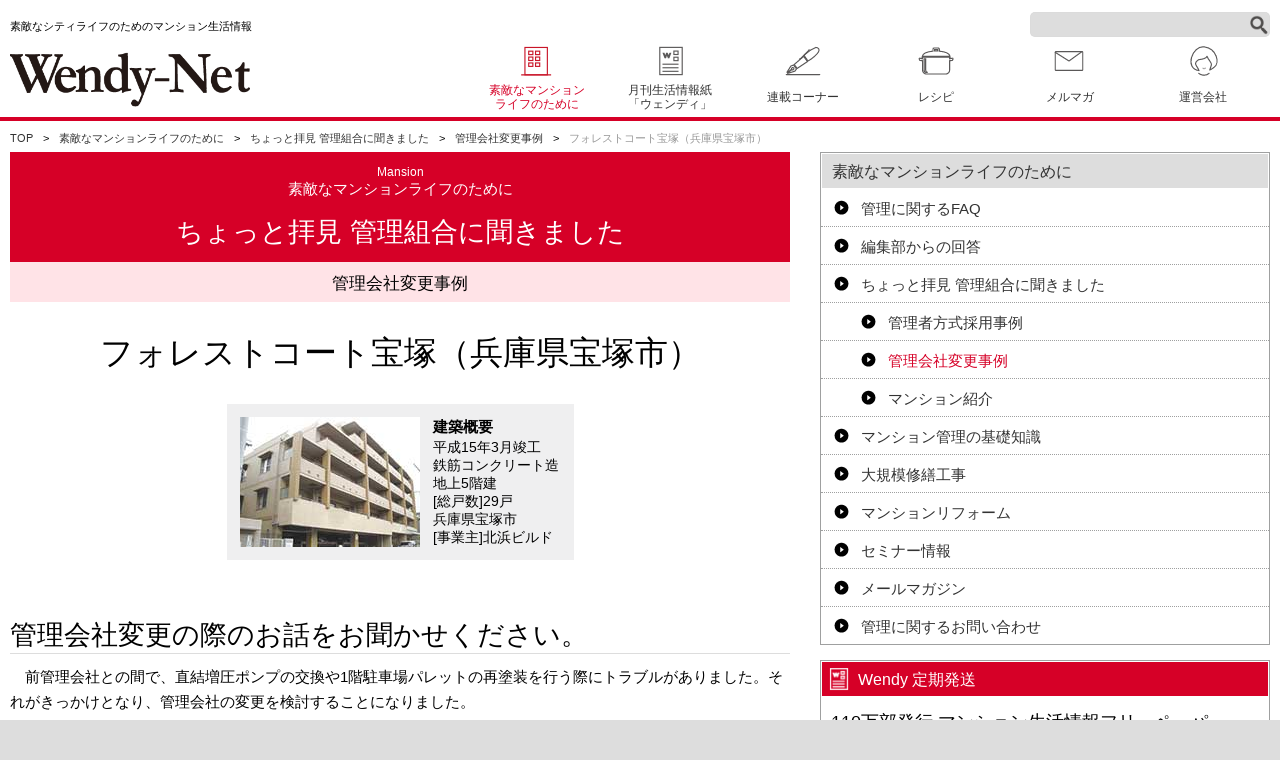

--- FILE ---
content_type: text/html; charset=UTF-8
request_url: https://wendy-net.com/mansion/interview/interview01/itv2701/
body_size: 11337
content:
<!DOCTYPE HTML>
<html lang="ja">
<head>
<meta charset="utf-8">
<meta http-equiv="X-UA-Compatible" content="IE=edge">
<meta name="viewport" content="width=device-width, initial-scale=1">
<title>フォレストコート宝塚（兵庫県宝塚市）::管理会社変更事例::ちょっと拝見 管理組合に聞きました::素敵なマンションライフのために::分譲マンションと生活に関する情報　Wendy-Net</title>
<meta name="description" content="マンション管理の基礎知識やリフォーム、大規模修繕などマンションに関する情報と生活に密着したアイデアや健康などの生活情報が満載です！">
<meta name="keywords" content="ウェンディ,Wendy,Wendy-Net,マンション管理,合人社,マンション管理,リフォーム,月刊Wendy,大規模修繕">
<meta name="robots" content="INDEX,FOLLOW">
<meta name="author" content="">
<link rel="shortcut icon" href="/img/favicon.ico">
<link rel="stylesheet" media="screen and (max-width:767px)" href="/css/sp-menu.css">
<link rel="stylesheet" media="all" href="/css/slick-theme.css">
<link rel="stylesheet" media="all" href="/css/slick.css">
<link rel="stylesheet" media="all" href="/css/slick-set.css">
<link rel="stylesheet" media="all" href="/css/main.css">
<!-- InstanceEndEditable -->
<script type="text/javascript" async="" src="//www.googleadservices.com/pagead/conversion_async.js"></script><script type="text/javascript" async="" src="//www.googleadservices.com/pagead/conversion_async.js"></script><script type="text/javascript" src="//yjtag.yahoo.co.jp/tag?site=usD8DZU&amp;referrer=https%3A%2F%2Fwww.wendy-net.com%2Freform%2F&amp;docReferrer=https%3A%2F%2Fwww.wendy-net.com%2Fm_top.html&amp;H=2sn8myc"></script><script async="" src="//s.yjtag.jp/tag.js#site=usD8DZU"></script><script async="" src="//www.googletagmanager.com/gtm.js?id=GTM-K7JLHC"></script><script type="text/javascript" async="" src="https://ssl.google-analytics.com/ga.js"></script>
<!-- InstanceBeginEditable name="script" -->
<!-- InstanceEndEditable -->
<!--google analytics-->
<script type="text/javascript">

var _gaq = _gaq || [];
_gaq.push(['_setAccount', 'UA-9487951-9']);
_gaq.push(['_trackPageview']);

(function() {
var ga = document.createElement('script'); ga.type = 'text/javascript'; ga.async = true;
ga.src = ('https:' == document.location.protocol ? 'https://ssl' : 'http://www') + '.google-analytics.com/ga.js';
var s = document.getElementsByTagName('script')[0]; s.parentNode.insertBefore(ga, s);
})();

</script>
<!--google analytics-->
<script src="https://googleads.g.doubleclick.net/pagead/viewthroughconversion/861908236/?random=1614642794211&amp;cv=9&amp;fst=1614642794211&amp;num=1&amp;guid=ON&amp;resp=GooglemKTybQhCsO&amp;u_h=902&amp;u_w=1603&amp;u_ah=862&amp;u_aw=1603&amp;u_cd=24&amp;u_his=8&amp;u_tz=540&amp;u_java=false&amp;u_nplug=3&amp;u_nmime=4&amp;gtm=2wg2h0&amp;sendb=1&amp;ig=1&amp;frm=0&amp;url=https%3A%2F%2Fwww.wendy-net.com%2Freform%2F&amp;ref=https%3A%2F%2Fwww.wendy-net.com%2Fm_top.html&amp;tiba=Mansion%20Reform%EF%BD%9C%E5%88%86%E8%AD%B2%E3%83%9E%E3%83%B3%E3%82%B7%E3%83%A7%E3%83%B3%E3%81%A8%E7%94%9F%E6%B4%BB%E3%81%AB%E9%96%A2%E3%81%99%E3%82%8B%E6%83%85%E5%A0%B1%E3%80%80Wendy-Net&amp;hn=www.googleadservices.com&amp;async=1&amp;rfmt=3&amp;fmt=4"></script>
<script src="https://googleads.g.doubleclick.net/pagead/viewthroughconversion/962251651/?random=1614642794218&amp;cv=9&amp;fst=1614642794218&amp;num=1&amp;guid=ON&amp;resp=GooglemKTybQhCsO&amp;eid=376635471&amp;u_h=902&amp;u_w=1603&amp;u_ah=862&amp;u_aw=1603&amp;u_cd=24&amp;u_his=8&amp;u_tz=540&amp;u_java=false&amp;u_nplug=3&amp;u_nmime=4&amp;gtm=2wg2h0&amp;sendb=1&amp;ig=1&amp;frm=0&amp;url=https%3A%2F%2Fwww.wendy-net.com%2Freform%2F&amp;ref=https%3A%2F%2Fwww.wendy-net.com%2Fm_top.html&amp;tiba=Mansion%20Reform%EF%BD%9C%E5%88%86%E8%AD%B2%E3%83%9E%E3%83%B3%E3%82%B7%E3%83%A7%E3%83%B3%E3%81%A8%E7%94%9F%E6%B4%BB%E3%81%AB%E9%96%A2%E3%81%99%E3%82%8B%E6%83%85%E5%A0%B1%E3%80%80Wendy-Net&amp;hn=www.googleadservices.com&amp;async=1&amp;rfmt=3&amp;fmt=4"></script><style id='global-styles-inline-css' type='text/css'>
:root{--wp--preset--aspect-ratio--square: 1;--wp--preset--aspect-ratio--4-3: 4/3;--wp--preset--aspect-ratio--3-4: 3/4;--wp--preset--aspect-ratio--3-2: 3/2;--wp--preset--aspect-ratio--2-3: 2/3;--wp--preset--aspect-ratio--16-9: 16/9;--wp--preset--aspect-ratio--9-16: 9/16;--wp--preset--color--black: #000000;--wp--preset--color--cyan-bluish-gray: #abb8c3;--wp--preset--color--white: #ffffff;--wp--preset--color--pale-pink: #f78da7;--wp--preset--color--vivid-red: #cf2e2e;--wp--preset--color--luminous-vivid-orange: #ff6900;--wp--preset--color--luminous-vivid-amber: #fcb900;--wp--preset--color--light-green-cyan: #7bdcb5;--wp--preset--color--vivid-green-cyan: #00d084;--wp--preset--color--pale-cyan-blue: #8ed1fc;--wp--preset--color--vivid-cyan-blue: #0693e3;--wp--preset--color--vivid-purple: #9b51e0;--wp--preset--gradient--vivid-cyan-blue-to-vivid-purple: linear-gradient(135deg,rgb(6,147,227) 0%,rgb(155,81,224) 100%);--wp--preset--gradient--light-green-cyan-to-vivid-green-cyan: linear-gradient(135deg,rgb(122,220,180) 0%,rgb(0,208,130) 100%);--wp--preset--gradient--luminous-vivid-amber-to-luminous-vivid-orange: linear-gradient(135deg,rgb(252,185,0) 0%,rgb(255,105,0) 100%);--wp--preset--gradient--luminous-vivid-orange-to-vivid-red: linear-gradient(135deg,rgb(255,105,0) 0%,rgb(207,46,46) 100%);--wp--preset--gradient--very-light-gray-to-cyan-bluish-gray: linear-gradient(135deg,rgb(238,238,238) 0%,rgb(169,184,195) 100%);--wp--preset--gradient--cool-to-warm-spectrum: linear-gradient(135deg,rgb(74,234,220) 0%,rgb(151,120,209) 20%,rgb(207,42,186) 40%,rgb(238,44,130) 60%,rgb(251,105,98) 80%,rgb(254,248,76) 100%);--wp--preset--gradient--blush-light-purple: linear-gradient(135deg,rgb(255,206,236) 0%,rgb(152,150,240) 100%);--wp--preset--gradient--blush-bordeaux: linear-gradient(135deg,rgb(254,205,165) 0%,rgb(254,45,45) 50%,rgb(107,0,62) 100%);--wp--preset--gradient--luminous-dusk: linear-gradient(135deg,rgb(255,203,112) 0%,rgb(199,81,192) 50%,rgb(65,88,208) 100%);--wp--preset--gradient--pale-ocean: linear-gradient(135deg,rgb(255,245,203) 0%,rgb(182,227,212) 50%,rgb(51,167,181) 100%);--wp--preset--gradient--electric-grass: linear-gradient(135deg,rgb(202,248,128) 0%,rgb(113,206,126) 100%);--wp--preset--gradient--midnight: linear-gradient(135deg,rgb(2,3,129) 0%,rgb(40,116,252) 100%);--wp--preset--font-size--small: 13px;--wp--preset--font-size--medium: 20px;--wp--preset--font-size--large: 36px;--wp--preset--font-size--x-large: 42px;--wp--preset--spacing--20: 0.44rem;--wp--preset--spacing--30: 0.67rem;--wp--preset--spacing--40: 1rem;--wp--preset--spacing--50: 1.5rem;--wp--preset--spacing--60: 2.25rem;--wp--preset--spacing--70: 3.38rem;--wp--preset--spacing--80: 5.06rem;--wp--preset--shadow--natural: 6px 6px 9px rgba(0, 0, 0, 0.2);--wp--preset--shadow--deep: 12px 12px 50px rgba(0, 0, 0, 0.4);--wp--preset--shadow--sharp: 6px 6px 0px rgba(0, 0, 0, 0.2);--wp--preset--shadow--outlined: 6px 6px 0px -3px rgb(255, 255, 255), 6px 6px rgb(0, 0, 0);--wp--preset--shadow--crisp: 6px 6px 0px rgb(0, 0, 0);}:where(.is-layout-flex){gap: 0.5em;}:where(.is-layout-grid){gap: 0.5em;}body .is-layout-flex{display: flex;}.is-layout-flex{flex-wrap: wrap;align-items: center;}.is-layout-flex > :is(*, div){margin: 0;}body .is-layout-grid{display: grid;}.is-layout-grid > :is(*, div){margin: 0;}:where(.wp-block-columns.is-layout-flex){gap: 2em;}:where(.wp-block-columns.is-layout-grid){gap: 2em;}:where(.wp-block-post-template.is-layout-flex){gap: 1.25em;}:where(.wp-block-post-template.is-layout-grid){gap: 1.25em;}.has-black-color{color: var(--wp--preset--color--black) !important;}.has-cyan-bluish-gray-color{color: var(--wp--preset--color--cyan-bluish-gray) !important;}.has-white-color{color: var(--wp--preset--color--white) !important;}.has-pale-pink-color{color: var(--wp--preset--color--pale-pink) !important;}.has-vivid-red-color{color: var(--wp--preset--color--vivid-red) !important;}.has-luminous-vivid-orange-color{color: var(--wp--preset--color--luminous-vivid-orange) !important;}.has-luminous-vivid-amber-color{color: var(--wp--preset--color--luminous-vivid-amber) !important;}.has-light-green-cyan-color{color: var(--wp--preset--color--light-green-cyan) !important;}.has-vivid-green-cyan-color{color: var(--wp--preset--color--vivid-green-cyan) !important;}.has-pale-cyan-blue-color{color: var(--wp--preset--color--pale-cyan-blue) !important;}.has-vivid-cyan-blue-color{color: var(--wp--preset--color--vivid-cyan-blue) !important;}.has-vivid-purple-color{color: var(--wp--preset--color--vivid-purple) !important;}.has-black-background-color{background-color: var(--wp--preset--color--black) !important;}.has-cyan-bluish-gray-background-color{background-color: var(--wp--preset--color--cyan-bluish-gray) !important;}.has-white-background-color{background-color: var(--wp--preset--color--white) !important;}.has-pale-pink-background-color{background-color: var(--wp--preset--color--pale-pink) !important;}.has-vivid-red-background-color{background-color: var(--wp--preset--color--vivid-red) !important;}.has-luminous-vivid-orange-background-color{background-color: var(--wp--preset--color--luminous-vivid-orange) !important;}.has-luminous-vivid-amber-background-color{background-color: var(--wp--preset--color--luminous-vivid-amber) !important;}.has-light-green-cyan-background-color{background-color: var(--wp--preset--color--light-green-cyan) !important;}.has-vivid-green-cyan-background-color{background-color: var(--wp--preset--color--vivid-green-cyan) !important;}.has-pale-cyan-blue-background-color{background-color: var(--wp--preset--color--pale-cyan-blue) !important;}.has-vivid-cyan-blue-background-color{background-color: var(--wp--preset--color--vivid-cyan-blue) !important;}.has-vivid-purple-background-color{background-color: var(--wp--preset--color--vivid-purple) !important;}.has-black-border-color{border-color: var(--wp--preset--color--black) !important;}.has-cyan-bluish-gray-border-color{border-color: var(--wp--preset--color--cyan-bluish-gray) !important;}.has-white-border-color{border-color: var(--wp--preset--color--white) !important;}.has-pale-pink-border-color{border-color: var(--wp--preset--color--pale-pink) !important;}.has-vivid-red-border-color{border-color: var(--wp--preset--color--vivid-red) !important;}.has-luminous-vivid-orange-border-color{border-color: var(--wp--preset--color--luminous-vivid-orange) !important;}.has-luminous-vivid-amber-border-color{border-color: var(--wp--preset--color--luminous-vivid-amber) !important;}.has-light-green-cyan-border-color{border-color: var(--wp--preset--color--light-green-cyan) !important;}.has-vivid-green-cyan-border-color{border-color: var(--wp--preset--color--vivid-green-cyan) !important;}.has-pale-cyan-blue-border-color{border-color: var(--wp--preset--color--pale-cyan-blue) !important;}.has-vivid-cyan-blue-border-color{border-color: var(--wp--preset--color--vivid-cyan-blue) !important;}.has-vivid-purple-border-color{border-color: var(--wp--preset--color--vivid-purple) !important;}.has-vivid-cyan-blue-to-vivid-purple-gradient-background{background: var(--wp--preset--gradient--vivid-cyan-blue-to-vivid-purple) !important;}.has-light-green-cyan-to-vivid-green-cyan-gradient-background{background: var(--wp--preset--gradient--light-green-cyan-to-vivid-green-cyan) !important;}.has-luminous-vivid-amber-to-luminous-vivid-orange-gradient-background{background: var(--wp--preset--gradient--luminous-vivid-amber-to-luminous-vivid-orange) !important;}.has-luminous-vivid-orange-to-vivid-red-gradient-background{background: var(--wp--preset--gradient--luminous-vivid-orange-to-vivid-red) !important;}.has-very-light-gray-to-cyan-bluish-gray-gradient-background{background: var(--wp--preset--gradient--very-light-gray-to-cyan-bluish-gray) !important;}.has-cool-to-warm-spectrum-gradient-background{background: var(--wp--preset--gradient--cool-to-warm-spectrum) !important;}.has-blush-light-purple-gradient-background{background: var(--wp--preset--gradient--blush-light-purple) !important;}.has-blush-bordeaux-gradient-background{background: var(--wp--preset--gradient--blush-bordeaux) !important;}.has-luminous-dusk-gradient-background{background: var(--wp--preset--gradient--luminous-dusk) !important;}.has-pale-ocean-gradient-background{background: var(--wp--preset--gradient--pale-ocean) !important;}.has-electric-grass-gradient-background{background: var(--wp--preset--gradient--electric-grass) !important;}.has-midnight-gradient-background{background: var(--wp--preset--gradient--midnight) !important;}.has-small-font-size{font-size: var(--wp--preset--font-size--small) !important;}.has-medium-font-size{font-size: var(--wp--preset--font-size--medium) !important;}.has-large-font-size{font-size: var(--wp--preset--font-size--large) !important;}.has-x-large-font-size{font-size: var(--wp--preset--font-size--x-large) !important;}
/*# sourceURL=global-styles-inline-css */
</style>
</head>
<meta name='robots' content='max-image-preview:large' />
<link rel='dns-prefetch' href='//yubinbango.github.io' />
<link rel="alternate" title="oEmbed (JSON)" type="application/json+oembed" href="https://wendy-net.com/wp-json/oembed/1.0/embed?url=https%3A%2F%2Fwendy-net.com%2Fmansion%2Finterview%2Finterview01%2Fitv2701%2F" />
<link rel="alternate" title="oEmbed (XML)" type="text/xml+oembed" href="https://wendy-net.com/wp-json/oembed/1.0/embed?url=https%3A%2F%2Fwendy-net.com%2Fmansion%2Finterview%2Finterview01%2Fitv2701%2F&#038;format=xml" />
<style id='wp-img-auto-sizes-contain-inline-css' type='text/css'>
img:is([sizes=auto i],[sizes^="auto," i]){contain-intrinsic-size:3000px 1500px}
/*# sourceURL=wp-img-auto-sizes-contain-inline-css */
</style>
<style id='wp-emoji-styles-inline-css' type='text/css'>

	img.wp-smiley, img.emoji {
		display: inline !important;
		border: none !important;
		box-shadow: none !important;
		height: 1em !important;
		width: 1em !important;
		margin: 0 0.07em !important;
		vertical-align: -0.1em !important;
		background: none !important;
		padding: 0 !important;
	}
/*# sourceURL=wp-emoji-styles-inline-css */
</style>
<style id='wp-block-library-inline-css' type='text/css'>
:root{--wp-block-synced-color:#7a00df;--wp-block-synced-color--rgb:122,0,223;--wp-bound-block-color:var(--wp-block-synced-color);--wp-editor-canvas-background:#ddd;--wp-admin-theme-color:#007cba;--wp-admin-theme-color--rgb:0,124,186;--wp-admin-theme-color-darker-10:#006ba1;--wp-admin-theme-color-darker-10--rgb:0,107,160.5;--wp-admin-theme-color-darker-20:#005a87;--wp-admin-theme-color-darker-20--rgb:0,90,135;--wp-admin-border-width-focus:2px}@media (min-resolution:192dpi){:root{--wp-admin-border-width-focus:1.5px}}.wp-element-button{cursor:pointer}:root .has-very-light-gray-background-color{background-color:#eee}:root .has-very-dark-gray-background-color{background-color:#313131}:root .has-very-light-gray-color{color:#eee}:root .has-very-dark-gray-color{color:#313131}:root .has-vivid-green-cyan-to-vivid-cyan-blue-gradient-background{background:linear-gradient(135deg,#00d084,#0693e3)}:root .has-purple-crush-gradient-background{background:linear-gradient(135deg,#34e2e4,#4721fb 50%,#ab1dfe)}:root .has-hazy-dawn-gradient-background{background:linear-gradient(135deg,#faaca8,#dad0ec)}:root .has-subdued-olive-gradient-background{background:linear-gradient(135deg,#fafae1,#67a671)}:root .has-atomic-cream-gradient-background{background:linear-gradient(135deg,#fdd79a,#004a59)}:root .has-nightshade-gradient-background{background:linear-gradient(135deg,#330968,#31cdcf)}:root .has-midnight-gradient-background{background:linear-gradient(135deg,#020381,#2874fc)}:root{--wp--preset--font-size--normal:16px;--wp--preset--font-size--huge:42px}.has-regular-font-size{font-size:1em}.has-larger-font-size{font-size:2.625em}.has-normal-font-size{font-size:var(--wp--preset--font-size--normal)}.has-huge-font-size{font-size:var(--wp--preset--font-size--huge)}.has-text-align-center{text-align:center}.has-text-align-left{text-align:left}.has-text-align-right{text-align:right}.has-fit-text{white-space:nowrap!important}#end-resizable-editor-section{display:none}.aligncenter{clear:both}.items-justified-left{justify-content:flex-start}.items-justified-center{justify-content:center}.items-justified-right{justify-content:flex-end}.items-justified-space-between{justify-content:space-between}.screen-reader-text{border:0;clip-path:inset(50%);height:1px;margin:-1px;overflow:hidden;padding:0;position:absolute;width:1px;word-wrap:normal!important}.screen-reader-text:focus{background-color:#ddd;clip-path:none;color:#444;display:block;font-size:1em;height:auto;left:5px;line-height:normal;padding:15px 23px 14px;text-decoration:none;top:5px;width:auto;z-index:100000}html :where(.has-border-color){border-style:solid}html :where([style*=border-top-color]){border-top-style:solid}html :where([style*=border-right-color]){border-right-style:solid}html :where([style*=border-bottom-color]){border-bottom-style:solid}html :where([style*=border-left-color]){border-left-style:solid}html :where([style*=border-width]){border-style:solid}html :where([style*=border-top-width]){border-top-style:solid}html :where([style*=border-right-width]){border-right-style:solid}html :where([style*=border-bottom-width]){border-bottom-style:solid}html :where([style*=border-left-width]){border-left-style:solid}html :where(img[class*=wp-image-]){height:auto;max-width:100%}:where(figure){margin:0 0 1em}html :where(.is-position-sticky){--wp-admin--admin-bar--position-offset:var(--wp-admin--admin-bar--height,0px)}@media screen and (max-width:600px){html :where(.is-position-sticky){--wp-admin--admin-bar--position-offset:0px}}
/*wp_block_styles_on_demand_placeholder:6968b59aed5dd*/
/*# sourceURL=wp-block-library-inline-css */
</style>
<style id='classic-theme-styles-inline-css' type='text/css'>
/*! This file is auto-generated */
.wp-block-button__link{color:#fff;background-color:#32373c;border-radius:9999px;box-shadow:none;text-decoration:none;padding:calc(.667em + 2px) calc(1.333em + 2px);font-size:1.125em}.wp-block-file__button{background:#32373c;color:#fff;text-decoration:none}
/*# sourceURL=/wp-includes/css/classic-themes.min.css */
</style>
<link rel='stylesheet' id='contact-form-7-css' href='https://wendy-net.com/wp-content/plugins/contact-form-7/includes/css/styles.css?ver=6.1.4' type='text/css' media='all' />
<link rel='stylesheet' id='contact-form-7-confirm-css' href='https://wendy-net.com/wp-content/plugins/contact-form-7-add-confirm/includes/css/styles.css?ver=5.1' type='text/css' media='all' />
<script type="text/javascript" src="https://wendy-net.com/wp-includes/js/jquery/jquery.min.js?ver=3.7.1" id="jquery-core-js"></script>
<script type="text/javascript" src="https://wendy-net.com/wp-includes/js/jquery/jquery-migrate.min.js?ver=3.4.1" id="jquery-migrate-js"></script>
<link rel="https://api.w.org/" href="https://wendy-net.com/wp-json/" /><link rel="alternate" title="JSON" type="application/json" href="https://wendy-net.com/wp-json/wp/v2/interview/2701" /><link rel="EditURI" type="application/rsd+xml" title="RSD" href="https://wendy-net.com/xmlrpc.php?rsd" />
<meta name="generator" content="WordPress 6.9" />
<link rel="canonical" href="https://wendy-net.com/mansion/interview/interview01/itv2701/" />
<link rel='shortlink' href='https://wendy-net.com/?p=2701' />
<script src="/js/jquery-3.2.1.min.js"></script>
<script src="/js/slick.js"></script>
<script src="/js/slick-set.js"></script>
<script src="/js/sp-menu.js"></script>
<script src="/js/design.js"></script>
</head>
<body class="wp-singular interview-template-default single single-interview postid-2701 wp-theme-wendy" >
<!-- Google tag (gtag.js) -->
<script async src="https://www.googletagmanager.com/gtag/js?id=G-7PPJHH0XT9"></script>
<script>
  window.dataLayer = window.dataLayer || [];
  function gtag(){dataLayer.push(arguments);}
  gtag('js', new Date());

  gtag('config', 'G-7PPJHH0XT9');
</script>

<header class="l-header">
  <div class="l-innerWrap l-innerWrap-1500 p-header">
    <h1 class="p-header_logo u-fl-l-pc u-mt-10-pc u-fw-nm">
      素敵なシティライフのためのマンション生活情報<br>
      <a href="/"><img class="u-fl-l-tab u-mt-15-tabpc" src="/img/logo.png" alt="Wendy-Net" width="240"></a>
    </h1>

    <div class="p-header_nav u-fl-r-tabpc u-ta-r u-tabpc">
      <p class="u-mb-05-pc">
          <form action="https://www.google.co.jp/search" method="get">
              <input type="hidden" name="ie" value="UTF-8">
              <input type="hidden" name="oe" value="UTF-8">
              <input type="hidden" name="hl" value="ja">
              <input type="hidden" name="domains" value="wendy-net.com">
              <input type="hidden" name="sitesearch" value="wendy-net.com">
              <p class="clearfix">
                  <input type="text" name="q" class="text c-headerSearch">
              </p>
          </form>
      </p>
      <nav>
      <ul class="p-navList p-navList-bg p-navList-bgHeadNav u-liner u-cf u-ta-c u-hvWendy">
        <li class="p-header_navLi"><a class="p-navList_liInr p-navList_liInr01 u-d-b is-active" href="/mansion/">素敵なマンション<br>ライフのために</a></li>
        <li class="p-header_navLi"><a class="p-navList_liInr p-navList_liInr02 u-d-b " href="/wendy/">月刊生活情報紙<br>「ウェンディ」</a></li>
        <li class="p-header_navLi"><a class="p-navList_liInr p-navList_liInr03 u-d-b " href="/series/"><span class="u-lh-23e">連載コーナー</span></a></li>
        <li class="p-header_navLi"><a class="p-navList_liInr p-navList_liInr04 u-d-b " href="/recipe/"><span class="u-lh-23e">レシピ</span></a></li>
        <li class="p-header_navLi"><a class="p-navList_liInr p-navList_liInr06 u-d-b " href="/wendymail/"><span class="u-lh-23e">メルマガ</span></a></li>
        <li class="p-header_navLi"><a class="p-navList_liInr p-navList_liInr07 u-d-b " href="/aboutus/"><span class="u-lh-23e">運営会社</span></a></li>
      </ul>
      </nav>
    <!-- //p-header_nav -->
    </div>
  <!-- //l-innerWrap -->
  </div>

  <div class="sp-close" id="sp-icon"><span></span></div>

    <ul class="p-headNav-sp u-sp" id="menu">
      <li><a class="is-active" href="/mansion/">素敵なマンションライフのために</a></li>
      <li><a class="" href="/wendy/">月刊生活情報紙「ウェンディ」</a></li>
      <li><a class="" href="/series/">連載コーナー</a></li>
      <li><a class="" href="/recipe/">レシピ</a></li>
      <li><a class="" href="/wendymail/">メルマガ</a></li>
      <li><a class="" href="/aboutus/">運営会社</a></li>
    </ul>
<!-- //l-header -->
</header>

<div class="c-breadcrumb u-mt-m01 u-mb-05 u-fz-07e u-tabpc">
  <ul class="l-innerWrap l-innerWrap-1500 u-liner u-cf">
    <li><a href="/">TOP</a></li>
    <li><a href="/mansion/">素敵なマンションライフのために</a></li>
    <li><a href="/mansion/interview/">ちょっと拝見  管理組合に聞きました</a></li>
    <li><a href="/mansion/interview/interview01/">管理会社変更事例</a></li>
    <li><span class="u-c-gray">フォレストコート宝塚（兵庫県宝塚市）</span></li>
  </ul>
<!-- //c-breadcrumb -->
</div>

<div class="l-innerWrap l-innerWrap-1500 u-d-fx-pc">
  <section class="l-main u-fx1-pc u-ov-h">
    <h2 class="u-pt-10 u-pb-05 u-mih-60 u-bgc-wendy u-ta-c u-lh-xs u-c-white u-fw-nm u-bxz-bb"><span class="u-fz-08e">Mansion</span><br>素敵なマンションライフのために</h2>
    
    <section>
      <h3 class="u-pt-07 u-pb-07 u-mih-40 u-bgc-wendy u-ta-c u-c-white u-fw-nm u-fz-18e u-bxz-bb">ちょっと拝見 管理組合に聞きました</h3>
      
      <section>
        <h4 class="u-mb-15 u-pt-07 u-pr-05 u-pb-05 u-pl-05 u-bgc-wendySub u-ta-c u-fw-nm u-fz-11e">管理会社変更事例</h4>

        <article class="c-article u-ta-c">
          <h4 class="u-ta-c u-fw-nm u-fz-22e">フォレストコート宝塚（兵庫県宝塚市）</h4>
          
          <div class="u-mt-30 u-mb-50 u-d-ib u-pt-10 u-pr-10-sp u-pr-15-tabpc u-pb-10 u-pl-10 u-bgc-lGray u-bxz-bb">
            <p class="u-fl-l-tabpc u-mr-10-tabpc"><img class="u-m-03 u-maw-200" src="https://wendy-net.com/wp-content/uploads/2020/11/316-1.jpg" alt="フォレストコート宝塚（兵庫県宝塚市）"></p>
    
            <dl class="u-fl-r-tabpc u-maw-300 u-ta-l">
              <dt class="u-fw-b">建築概要</dt>
              <dd class="u-lh-sm u-fz-09e"><dd class="u-lh-sm u-fz-09e">平成15年3月竣工<br />
鉄筋コンクリート造<br />
地上5階建<br />
[総戸数]29戸<br />
兵庫県宝塚市<br />
[事業主]北浜ビルド</p>
</dd>
            </dl>
          <!-- //u-mt-30 u-d-ib u-pt-10 u-pr-15 u-pb-10 u-pl-10 u-maw-100p u-bgc-lGray u-bxz-bb -->
          </div>
          
          <!-- ▼コンテンツ -->
          <section class="c-section p-txt">
    <h5 class="c-ttl-d u-mb-10 u-lh-sm u-ta-l u-fw-nm u-fz-18e">管理会社変更の際のお話をお聞かせください。</h5><p>前管理会社との間で、直結増圧ポンプの交換や1階駐車場パレットの再塗装を行う際にトラブルがありました。それがきっかけとなり、管理会社の変更を検討することになりました。</p><p>そこで、管理会社数社に声を掛け、ヒアリングを実施した結果、合人社に管理会社を変更することになりました。合人社には理事会、総会などでポイントを丁寧に説明してもらい、管理組合も納得、理解しながら物事を進めています。結果として、管理会社を変更したことにより年間の管理委託料が削減され、管理費に大きな余力が生まれ大変満足しています。</p>
</section> 
    
<section class="c-section p-txt">
    <h5 class="c-ttl-d u-mb-10 u-lh-sm u-ta-l u-fw-nm u-fz-18e">理事長になられた際のお話をお聞かせください。</h5>
    <p>総戸数29戸と、比較的こぢんまりしていることもあり、役員は持ち回り制になっているので、順番が回ってきたということで引き受けました。前任の理事長や他の役員の皆さんのご協力と合人社のご指導を仰ぎながら務めています。</p>
    <!-- //c-section -->
</section>      
<section class="c-section p-txt">
    <h5 class="c-ttl-d u-mb-10 u-lh-sm u-ta-l u-fw-nm u-fz-18e">マンション購入についてのお話をお聞かせください。</h5><p>宝塚大劇場と阪急宝塚駅が徒歩圏内であること、愛犬と一緒に暮らせることを条件に探していました。2、3カ月見て回り、駅に近いことや周辺に病院が多いこと、購入可能な価格帯が決め手となりました。</p><p>気に入っているところは住戸のほぼ全面に窓があることと、リビングが南向きであることです。また、リビングから見える六甲山の木々の季節感は素晴らしいです。</p>
          <!-- //c-section -->
</section>      
<section class="c-section p-txt">
    <h5 class="c-ttl-d u-mb-10 u-lh-sm u-ta-l u-fw-nm u-fz-18e">最近、組合で取り組んでいることや解決されたことがありましたら、お聞かせください。</h5><p>理事長に就任してまだ日が浅いため解決したことはありませんが、築10年を過ぎているため、現在、大規模修繕工事の検討をしています。今年の3月15日には住民説明会を開催し、建物の現状や大規模修繕工事の進め方、修繕積立金の現状について住民の皆さんに理解を深めていただきました。これから大規模修繕工事を進めるにあたって、合人社の適切なアドバイスを期待しています。</p>
          <!-- //c-section -->
</section>    
<section class="c-section p-txt">
    <h5 class="c-ttl-d u-mb-10 u-lh-sm u-ta-l u-fw-nm u-fz-18e">マンション周辺の環境紹介をお願いします。</h5><p>3ウェイ（阪急宝塚線、阪急今津線、JR福知山線）、宝塚ICや伊丹空港へのアクセスの良さ、百貨店やスーパーなど、駅周辺に多彩な商業施設がそろっていることや、各診療科の病院、薬局が多いのでとにかく便利です。</p><p>また、異国情緒漂う武庫川沿いは、散歩や子どもたちとの触れ合いの場として最適です。自然豊かであり、夏は平野部に比べて気温が低く過ごしやすいです。</p><p>「湯のまち」の流れを継ぐ、建築家・安藤忠雄によって設計された斬新な外観の温泉施設では、手軽に金宝泉と銀宝泉の2種類の温泉を楽しめます。その他にも、宝塚大劇場や手塚治虫記念館など文化を身近に感じられる環境にあります。
</p>

</section>    
          <!-- ▲コンテンツ -->
          
          
          <ul class="js-slider u-mt-50 u-mr-A u-ml-A u-cf">
                       <li>
<img src="https://wendy-net.com/wordpress/wp-content/uploads/2020/11/316-2.jpg" alt="エントランス" width="180" height="130" class="alignright size-full wp-image-2703" /><p class="u-mt-05 u-fz-07e">エントランス</p>
 </li>
<li>
<img src="https://wendy-net.com/wordpress/wp-content/uploads/2020/11/316-3.jpg" alt="玄関正面" width="180" height="130" class="alignright size-full wp-image-2704" />
<p class="u-mt-05 u-fz-07e">玄関正面</p>
</li>
<li>
<img src="https://wendy-net.com/wordpress/wp-content/uploads/2020/11/316-4.jpg" alt="宝塚大劇場" width="180" height="130" class="alignright size-full wp-image-2705" />
<p class="u-mt-05 u-fz-07e">宝塚大劇場</p>
</li>
<li>
<img src="https://wendy-net.com/wordpress/wp-content/uploads/2020/11/316-5.jpg" alt="阪急宝塚駅" width="180" height="130" class="alignright size-full wp-image-2706" />
<p class="u-mt-05 u-fz-07e">阪急宝塚駅</p>
</li>
<li>
<img src="https://wendy-net.com/wordpress/wp-content/uploads/2020/11/316-6.jpg" alt="花のみち" width="180" height="130" class="alignright size-full wp-image-2707" />
<p class="u-mt-05 u-fz-07e">花のみち</p>
</li>          </ul>      
                    
          <section class="c-bd-01 c-bd-sol c-bd-dGray u-mt-40 u-d-ib u-pt-10 u-pr-15 u-pb-10 u-pl-10 u-maw-100p u-ta-l u-bxz-bb">
            <h5 class="u-fl-l-tabpc u-mb-05-tabpc u-ta-c-sp u-fw-nm u-fz-13e">プロフィール</h5>
            
            <p class="u-fl-r-tabpc u-mt-07 u-ta-r-sp u-fz-08e">2015年9月掲載</p>
            
            <div class="u-cl-b">
              <p class="u-fl-l-tabpc u-mr-10-tabpc u-ta-c-sp"><img class="u-m-03 u-maw-130" src="https://wendy-net.com/wp-content/uploads/2020/11/316-7.jpg" alt="佐藤　和志さん　66才"></p>
      
              <dl class="u-fl-r-tabpc u-maw-300 u-ta-l">
                <dt class="u-mt-05-sp u-ta-c-sp u-lh-xs u-fz-13e">佐藤　和志さん　66才<br><span class="u-fz-07e">(さとう　かずし)</span></dt>
                <dd class="u-mt-15 u-lh-sm u-ta-c-sp u-fz-09e"><p>地質調査関連の機関で技術・管理の指導や統括をしている。<br />
趣味は旅行、ドライブ、スポーツ観戦など。<br />
妻と愛犬のチワワと暮らす。</p>
</dd>
              </dl>
            </div>
          <!-- //c-bd-01 c-bd-sol c-bd-mGray -->
          </section>
          
          <p class="u-mt-30 u-ta-l u-c-gray u-fz-08e">（無断転載禁ず）</p>
        <!-- //c-article -->
        </article>
      </section>
    </section>
  <!-- //l-main -->
  </section>
      
  <!-- ▼右メニュー -->
  <div class="l-side">
    <section class="c-panel">
      <h2 class="c-ttl-b u-bgc-gray u-fw-nm"><a href="/mansion/">素敵なマンションライフのために</a></h2>
      
      <nav>
      <ul class="u-hvWendy">
        <li><a class="c-iconTxt c-iconTxt-md c-icon-arrR u-d-b u-pt-07 u-pr-10 u-pb-05" href="/mansion/faq/">管理に関するFAQ</a></li>
        <li class="c-bd-01 c-bd-dotTop c-bd-mGray"><a class="c-iconTxt c-iconTxt-md c-icon-arrR u-d-b u-pt-07 u-pr-10 u-pb-05" href="/mansion/answer/">編集部からの回答</a></li>
        <li class="c-bd-01 c-bd-dotTop c-bd-mGray">
          <a class="c-iconTxt c-iconTxt-md c-icon-arrR u-d-b u-pt-07 u-pr-10 u-pb-05" href="/mansion/interview/">ちょっと拝見 管理組合に聞きました</a>          
          <ul class="u-hvWendy">
            <li class="c-bd-01 c-bd-dotTop c-bd-mGray"><a class="c-iconTxt c-iconTxt-md c-iconTxt-md-inr c-icon-arrR u-d-b u-pt-07 u-pr-10 u-pb-05" href="/mansion/interview/interview03">管理者方式採用事例</a></li>
            <li class="c-bd-01 c-bd-dotTop c-bd-mGray"><a class="c-iconTxt c-iconTxt-md c-iconTxt-md-inr c-icon-arrR u-d-b u-pt-07 u-pr-10 u-pb-05 is-active" href="/mansion/interview/interview01">管理会社変更事例</a></li>
            <li class="c-bd-01 c-bd-dotTop c-bd-mGray"><a class="c-iconTxt c-iconTxt-md c-iconTxt-md-inr c-icon-arrR u-d-b u-pt-07 u-pr-10 u-pb-05" href="/mansion/interview/interview02">マンション紹介</a></li>
          </ul>
        </li>
        <li class="c-bd-01 c-bd-dotTop c-bd-mGray"><a class="c-iconTxt c-iconTxt-md c-icon-arrR u-d-b u-pt-07 u-pr-10 u-pb-05" href="/mansion/management/">マンション管理の基礎知識</a></li>
        <li class="c-bd-01 c-bd-dotTop c-bd-mGray"><a class="c-iconTxt c-iconTxt-md c-icon-arrR u-d-b u-pt-07 u-pr-10 u-pb-05" href="/mansion/repair/">大規模修繕工事</a></li>
        <li class="c-bd-01 c-bd-dotTop c-bd-mGray"><a class="c-iconTxt c-iconTxt-md c-icon-arrR u-d-b u-pt-07 u-pr-10 u-pb-05" href="/mansion/reform/">マンションリフォーム</a></li>
        <li class="c-bd-01 c-bd-dotTop c-bd-mGray"><a class="c-iconTxt c-iconTxt-md c-icon-arrR u-d-b u-pt-07 u-pr-10 u-pb-05" href="/mansion/seminar/">セミナー情報</a></li>
        <li class="c-bd-01 c-bd-dotTop c-bd-mGray"><a class="c-iconTxt c-iconTxt-md c-icon-arrR u-d-b u-pt-07 u-pr-10 u-pb-05" href="/wendymail/">メールマガジン</a></li>
        <li class="c-bd-01 c-bd-dotTop c-bd-mGray"><a class="c-iconTxt c-iconTxt-md c-icon-arrR u-d-b u-pt-07 u-pr-10 u-pb-05" href="/contactform/faq-mansion/">管理に関するお問い合わせ</a></li>
      </ul>
      </nav>
    </section>
    
      <section class="c-panel">
      <h2 class="c-ttl-b u-bgc-wendy c-ttlIcon c-ttlIcon-md c-ttlIcon-01 u-c-white u-fw-nm">Wendy 定期発送</h2>

      <section class="u-p-10">
        <h3 class="u-fw-nm u-fz-12e">110万部発行 マンション生活情報フリーペーパー</h3>

        <p class="u-fz-09e">Wendyは分譲マンションを対象としたフリーペーパー（無料紙）です。<br>
        定期発送をお申込みいただくと、1年間、ご自宅のポストに毎月無料でお届けします。</p>

  <p class="u-mt-05 u-ta-c">

<a class="c-btn c-btn-md u-miw-11e u-ta-c u-bgc-wendy u-c-white u-fz-09e" target="_blank" href="https://gojin.f-form.com/WendyHPteikihaxtusou" rel="noopener">定期発送のお申込み</a></p>

      </section>
    </section>


    <section class="c-panel u-pos-r">
      <a class="u-d-b u-p-05 u-c-green" href="/mansion/seminar/">
        <h2 class="c-ttl-b c-ttlIcon c-ttlIcon-03 u-mt-03 u-lh-sm u-fw-nm u-fz-12e">マンション管理セミナー情報</h2>
      </a>
    </section>

    <section class="c-panel">
      <h2 class="c-ttl-b u-bgc-orange c-ttlIcon c-ttlIcon-md c-ttlIcon-02 u-c-white u-fw-nm">お問い合わせ</h2>

      <div class="u-p-10">
        <p class="u-fz-09e">月刊ウェンディに関すること、マンション管理に関するお問い合わせはこちらから</p>

        <p class="u-mt-05 u-ta-c"><a class="c-btn c-btn-md u-miw-11e u-ta-c u-bgc-orange u-c-white u-fz-09e" href="/contactform/">お問い合わせ</a></p>
      </div>
    </section>
    
    <section class="c-panel">
      <h2 class="c-ttl-b u-bgc-gray u-fw-nm">関連リンク</h2>
      
      <ul class="u-fz-12e">
        <li>
        <a class="c-iconTxt c-iconTxt-md c-icon-arrR u-d-b u-pt-05 u-pr-10 u-pb-05" href="https://www.gojin.co.jp/" target="_blank">
          <span class="u-fz-07e">分譲マンション総合管理業 建築コンサルタント</span><br>
          合人社計画研究所
        </a>
        </li>
        
        <li class="c-bd-01 c-bd-dotTop c-bd-mGray">
        <a class="c-iconTxt c-iconTxt-md c-icon-arrR u-d-b u-pt-05 u-pr-10 u-pb-05" href="https://www.kumiai-oshirase.net/" target="_blank">
          <span class="u-mr-10 u-fz-07e">マンション管理組合</span>お知らせネット<br>
          <span class="u-fz-06e">管理費等のお知らせ・月間管理報告書記載情報等のインターネット閲覧サービス</span>
        </a>
        </li>
        
        <li class="c-bd-01 c-bd-dotTop c-bd-mGray">
        <a class="c-iconTxt c-iconTxt-md c-icon-arrR u-d-b u-pt-05 u-pr-10 u-pb-05" href="https://www.caffeponte.com/" target="_blank">
          <span class="u-fz-08e">本格イタリアンが味わえるお店 カフェポンテ</span><br>
          <img src="/img/logo-caffePonte.jpg" width="180" alt="カフェポンテロゴ画像">
        </a>
        </li>
      </ul>
    </section>
  <!-- //l-side -->
  </div>
  <!-- ▲右メニュー -->
  
  
<!-- //l-innerWrap -->
</div>

</div>
<footer class="l-footer u-bgc-gray">
  <div class="l-innerWrap l-innerWrap-1500">
    <p class="u-fl-l"><img src="/img/logo-foot.png" alt="合人社計画研究所" width="200"></p>
    
    <div class="u-fl-r">
      <ul class="c-linerLink c-linerLink-md u-liner u-cf">
        <li><a href="/">TOP</a></li>
        <li><a href="https://www.gojin.co.jp/" target="_blank">合人社計画研究所</a></li>
        <li><a href="/sitemap/">サイトマップ</a></li>
      </ul>
      
      <p class="u-mt-10 u-ta-r u-fz-09e">Copyright (C) Wendy All Rights Reserved.</p>
    <!-- //u-fl-r -->
    </div>
  <!-- //l-innerWrap -->
  </div>
<!-- //l-footer -->
</footer>

<a href="#" class="p-pageTop" id="js-pageTop"><span>TOP</span></a>

<!--システム・プラグイン用-->
<script type="speculationrules">
{"prefetch":[{"source":"document","where":{"and":[{"href_matches":"/*"},{"not":{"href_matches":["/wp-*.php","/wp-admin/*","/wp-content/uploads/*","/wp-content/*","/wp-content/plugins/*","/wp-content/themes/wendy/*","/*\\?(.+)"]}},{"not":{"selector_matches":"a[rel~=\"nofollow\"]"}},{"not":{"selector_matches":".no-prefetch, .no-prefetch a"}}]},"eagerness":"conservative"}]}
</script>
<script type="text/javascript" src="https://yubinbango.github.io/yubinbango/yubinbango.js" id="yubinbango-js"></script>
<script type="text/javascript" src="https://wendy-net.com/wp-includes/js/dist/hooks.min.js?ver=dd5603f07f9220ed27f1" id="wp-hooks-js"></script>
<script type="text/javascript" src="https://wendy-net.com/wp-includes/js/dist/i18n.min.js?ver=c26c3dc7bed366793375" id="wp-i18n-js"></script>
<script type="text/javascript" id="wp-i18n-js-after">
/* <![CDATA[ */
wp.i18n.setLocaleData( { 'text direction\u0004ltr': [ 'ltr' ] } );
wp.i18n.setLocaleData( { 'text direction\u0004ltr': [ 'ltr' ] } );
//# sourceURL=wp-i18n-js-after
/* ]]> */
</script>
<script type="text/javascript" src="https://wendy-net.com/wp-content/plugins/contact-form-7/includes/swv/js/index.js?ver=6.1.4" id="swv-js"></script>
<script type="text/javascript" id="contact-form-7-js-translations">
/* <![CDATA[ */
( function( domain, translations ) {
	var localeData = translations.locale_data[ domain ] || translations.locale_data.messages;
	localeData[""].domain = domain;
	wp.i18n.setLocaleData( localeData, domain );
} )( "contact-form-7", {"translation-revision-date":"2025-11-30 08:12:23+0000","generator":"GlotPress\/4.0.3","domain":"messages","locale_data":{"messages":{"":{"domain":"messages","plural-forms":"nplurals=1; plural=0;","lang":"ja_JP"},"This contact form is placed in the wrong place.":["\u3053\u306e\u30b3\u30f3\u30bf\u30af\u30c8\u30d5\u30a9\u30fc\u30e0\u306f\u9593\u9055\u3063\u305f\u4f4d\u7f6e\u306b\u7f6e\u304b\u308c\u3066\u3044\u307e\u3059\u3002"],"Error:":["\u30a8\u30e9\u30fc:"]}},"comment":{"reference":"includes\/js\/index.js"}} );
//# sourceURL=contact-form-7-js-translations
/* ]]> */
</script>
<script type="text/javascript" id="contact-form-7-js-before">
/* <![CDATA[ */
var wpcf7 = {
    "api": {
        "root": "https:\/\/wendy-net.com\/wp-json\/",
        "namespace": "contact-form-7\/v1"
    }
};
//# sourceURL=contact-form-7-js-before
/* ]]> */
</script>
<script type="text/javascript" src="https://wendy-net.com/wp-content/plugins/contact-form-7/includes/js/index.js?ver=6.1.4" id="contact-form-7-js"></script>
<script type="text/javascript" src="https://wendy-net.com/wp-includes/js/jquery/jquery.form.min.js?ver=4.3.0" id="jquery-form-js"></script>
<script type="text/javascript" src="https://wendy-net.com/wp-content/plugins/contact-form-7-add-confirm/includes/js/scripts.js?ver=5.1" id="contact-form-7-confirm-js"></script>
<script id="wp-emoji-settings" type="application/json">
{"baseUrl":"https://s.w.org/images/core/emoji/17.0.2/72x72/","ext":".png","svgUrl":"https://s.w.org/images/core/emoji/17.0.2/svg/","svgExt":".svg","source":{"concatemoji":"https://wendy-net.com/wp-includes/js/wp-emoji-release.min.js?ver=6.9"}}
</script>
<script type="module">
/* <![CDATA[ */
/*! This file is auto-generated */
const a=JSON.parse(document.getElementById("wp-emoji-settings").textContent),o=(window._wpemojiSettings=a,"wpEmojiSettingsSupports"),s=["flag","emoji"];function i(e){try{var t={supportTests:e,timestamp:(new Date).valueOf()};sessionStorage.setItem(o,JSON.stringify(t))}catch(e){}}function c(e,t,n){e.clearRect(0,0,e.canvas.width,e.canvas.height),e.fillText(t,0,0);t=new Uint32Array(e.getImageData(0,0,e.canvas.width,e.canvas.height).data);e.clearRect(0,0,e.canvas.width,e.canvas.height),e.fillText(n,0,0);const a=new Uint32Array(e.getImageData(0,0,e.canvas.width,e.canvas.height).data);return t.every((e,t)=>e===a[t])}function p(e,t){e.clearRect(0,0,e.canvas.width,e.canvas.height),e.fillText(t,0,0);var n=e.getImageData(16,16,1,1);for(let e=0;e<n.data.length;e++)if(0!==n.data[e])return!1;return!0}function u(e,t,n,a){switch(t){case"flag":return n(e,"\ud83c\udff3\ufe0f\u200d\u26a7\ufe0f","\ud83c\udff3\ufe0f\u200b\u26a7\ufe0f")?!1:!n(e,"\ud83c\udde8\ud83c\uddf6","\ud83c\udde8\u200b\ud83c\uddf6")&&!n(e,"\ud83c\udff4\udb40\udc67\udb40\udc62\udb40\udc65\udb40\udc6e\udb40\udc67\udb40\udc7f","\ud83c\udff4\u200b\udb40\udc67\u200b\udb40\udc62\u200b\udb40\udc65\u200b\udb40\udc6e\u200b\udb40\udc67\u200b\udb40\udc7f");case"emoji":return!a(e,"\ud83e\u1fac8")}return!1}function f(e,t,n,a){let r;const o=(r="undefined"!=typeof WorkerGlobalScope&&self instanceof WorkerGlobalScope?new OffscreenCanvas(300,150):document.createElement("canvas")).getContext("2d",{willReadFrequently:!0}),s=(o.textBaseline="top",o.font="600 32px Arial",{});return e.forEach(e=>{s[e]=t(o,e,n,a)}),s}function r(e){var t=document.createElement("script");t.src=e,t.defer=!0,document.head.appendChild(t)}a.supports={everything:!0,everythingExceptFlag:!0},new Promise(t=>{let n=function(){try{var e=JSON.parse(sessionStorage.getItem(o));if("object"==typeof e&&"number"==typeof e.timestamp&&(new Date).valueOf()<e.timestamp+604800&&"object"==typeof e.supportTests)return e.supportTests}catch(e){}return null}();if(!n){if("undefined"!=typeof Worker&&"undefined"!=typeof OffscreenCanvas&&"undefined"!=typeof URL&&URL.createObjectURL&&"undefined"!=typeof Blob)try{var e="postMessage("+f.toString()+"("+[JSON.stringify(s),u.toString(),c.toString(),p.toString()].join(",")+"));",a=new Blob([e],{type:"text/javascript"});const r=new Worker(URL.createObjectURL(a),{name:"wpTestEmojiSupports"});return void(r.onmessage=e=>{i(n=e.data),r.terminate(),t(n)})}catch(e){}i(n=f(s,u,c,p))}t(n)}).then(e=>{for(const n in e)a.supports[n]=e[n],a.supports.everything=a.supports.everything&&a.supports[n],"flag"!==n&&(a.supports.everythingExceptFlag=a.supports.everythingExceptFlag&&a.supports[n]);var t;a.supports.everythingExceptFlag=a.supports.everythingExceptFlag&&!a.supports.flag,a.supports.everything||((t=a.source||{}).concatemoji?r(t.concatemoji):t.wpemoji&&t.twemoji&&(r(t.twemoji),r(t.wpemoji)))});
//# sourceURL=https://wendy-net.com/wp-includes/js/wp-emoji-loader.min.js
/* ]]> */
</script>
</body>
</html>

--- FILE ---
content_type: application/javascript
request_url: https://wendy-net.com/js/sp-menu.js
body_size: 231
content:

/*--------------------------------------------------------------
	
	Script Name : SP Menu
	Author      : FIRSTSTEP - Motohiro Tani
	Author URL  : https://www.1-firststep.com
	Create Date : 2018/07/05
	Version     : 2.0
	Last Update : 2019/04/11
	
--------------------------------------------------------------*/
$(document).ready(function(){

	(function( $ ) {
		
		// function sp_open_close
		function sp_open_close() {
			
			if ( $( this ).hasClass( 'sp-close' ) ) {
				
				$( this )
					.removeClass( 'sp-close' )
					.addClass( 'sp-open' );
				
				$( '#menu' ).slideDown( 'fast' );
				
			} else {
				
				$( this )
					.removeClass( 'sp-open' )
					.addClass( 'sp-close' );
				
				$( '#menu' ).slideUp( 'fast' );
				
			}
			
		}
		
		
		
		
		$( '#sp-icon' ).on( 'click', sp_open_close );
		
	})( jQuery );
});


--- FILE ---
content_type: image/svg+xml
request_url: https://wendy-net.com/img/icon-nav01.svg
body_size: 2565
content:
<?xml version="1.0" encoding="utf-8"?>
<!-- Generator: Adobe Illustrator 15.0.0, SVG Export Plug-In . SVG Version: 6.00 Build 0)  -->
<!DOCTYPE svg PUBLIC "-//W3C//DTD SVG 1.1//EN" "http://www.w3.org/Graphics/SVG/1.1/DTD/svg11.dtd">
<svg version="1.1" id="レイヤー_1" xmlns="http://www.w3.org/2000/svg" xmlns:xlink="http://www.w3.org/1999/xlink" x="0px"
	 y="0px" width="100px" height="300px" viewBox="0 0 100 300" enable-background="new 0 0 100 300" xml:space="preserve">
<g>
	
		<rect x="20.893" y="214.291" fill="none" stroke="#5A5858" stroke-width="3" stroke-miterlimit="10" width="58.995" height="71.672"/>
	
		<rect x="30.828" y="224.016" fill="none" stroke="#5A5858" stroke-width="3" stroke-miterlimit="10" width="10.935" height="8.999"/>
	
		<rect x="48.833" y="224.016" fill="none" stroke="#5A5858" stroke-width="3" stroke-miterlimit="10" width="10.935" height="8.999"/>
	
		<rect x="30.828" y="239.436" fill="none" stroke="#5A5858" stroke-width="3" stroke-miterlimit="10" width="10.935" height="9.001"/>
	
		<rect x="48.833" y="239.436" fill="none" stroke="#5A5858" stroke-width="3" stroke-miterlimit="10" width="10.935" height="9.001"/>
	
		<rect x="30.828" y="254.856" fill="none" stroke="#5A5858" stroke-width="3" stroke-miterlimit="10" width="10.935" height="9.001"/>
	
		<rect x="48.833" y="254.856" fill="none" stroke="#5A5858" stroke-width="3" stroke-miterlimit="10" width="10.935" height="9.001"/>
	<line fill="none" stroke="#5A5858" stroke-width="3" stroke-miterlimit="10" x1="89.795" y1="285.963" x2="10.982" y2="285.963"/>
</g>
<g>
	
		<rect x="20.893" y="14.291" fill="none" stroke="#C91528" stroke-width="3" stroke-miterlimit="10" width="58.995" height="71.672"/>
	
		<rect x="30.828" y="24.016" fill="none" stroke="#C91528" stroke-width="3" stroke-miterlimit="10" width="10.935" height="8.999"/>
	
		<rect x="48.833" y="24.016" fill="none" stroke="#C91528" stroke-width="3" stroke-miterlimit="10" width="10.935" height="8.999"/>
	
		<rect x="30.828" y="39.436" fill="none" stroke="#C91528" stroke-width="3" stroke-miterlimit="10" width="10.935" height="9.001"/>
	
		<rect x="48.833" y="39.436" fill="none" stroke="#C91528" stroke-width="3" stroke-miterlimit="10" width="10.935" height="9.001"/>
	
		<rect x="30.828" y="54.856" fill="none" stroke="#C91528" stroke-width="3" stroke-miterlimit="10" width="10.935" height="9.001"/>
	
		<rect x="48.833" y="54.856" fill="none" stroke="#C91528" stroke-width="3" stroke-miterlimit="10" width="10.935" height="9.001"/>
	<line fill="none" stroke="#C91528" stroke-width="3" stroke-miterlimit="10" x1="89.795" y1="85.963" x2="10.982" y2="85.963"/>
</g>
</svg>


--- FILE ---
content_type: image/svg+xml
request_url: https://wendy-net.com/img/icon-nav04.svg
body_size: 4710
content:
<?xml version="1.0" encoding="utf-8"?>
<!-- Generator: Adobe Illustrator 15.0.0, SVG Export Plug-In . SVG Version: 6.00 Build 0)  -->
<!DOCTYPE svg PUBLIC "-//W3C//DTD SVG 1.1//EN" "http://www.w3.org/Graphics/SVG/1.1/DTD/svg11.dtd">
<svg version="1.1" id="レイヤー_1" xmlns="http://www.w3.org/2000/svg" xmlns:xlink="http://www.w3.org/1999/xlink" x="0px"
	 y="0px" width="100px" height="300px" viewBox="0 0 100 300" enable-background="new 0 0 100 300" xml:space="preserve">
<g>
	
		<rect x="1386.702" y="729.352" fill="none" stroke="#5A5858" stroke-width="3" stroke-miterlimit="10" width="58.993" height="71.672"/>
	<rect x="1423.829" y="739.076" fill="none" stroke="#5A5858" stroke-width="3" stroke-miterlimit="10" width="10.935" height="9"/>
	
		<rect x="1423.829" y="755.234" fill="none" stroke="#5A5858" stroke-width="3" stroke-miterlimit="10" width="10.935" height="9.002"/>
	
		<line fill="none" stroke="#5A5858" stroke-width="3" stroke-miterlimit="10" x1="1393.767" y1="773.611" x2="1435.996" y2="773.611"/>
	
		<line fill="none" stroke="#5A5858" stroke-width="3" stroke-miterlimit="10" x1="1393.767" y1="782.977" x2="1435.996" y2="782.977"/>
	
		<line fill="none" stroke="#5A5858" stroke-width="3" stroke-miterlimit="10" x1="1393.767" y1="792.34" x2="1435.996" y2="792.34"/>
	<g>
		<path fill="none" stroke="#5A5858" stroke-width="3" stroke-miterlimit="10" d="M1415.172,744.709l-4.375,11.896h-1.731
			l-3.564-9.885l-3.534,9.885h-1.683l-4.422-11.896h1.978l3.433,9.543l3.39-9.543h1.813l3.388,9.629l3.422-9.629H1415.172z"/>
	</g>
</g>
<rect x="1366.199" y="715.188" fill="none" width="100" height="100"/>
<rect x="1366.199" y="715.188" fill="none" width="100" height="100"/>
<g>
	
		<rect x="1386.702" y="529.352" fill="none" stroke="#C91528" stroke-width="3" stroke-miterlimit="10" width="58.993" height="71.672"/>
	<rect x="1423.829" y="539.076" fill="none" stroke="#C91528" stroke-width="3" stroke-miterlimit="10" width="10.935" height="9"/>
	
		<rect x="1423.829" y="555.234" fill="none" stroke="#C91528" stroke-width="3" stroke-miterlimit="10" width="10.935" height="9.002"/>
	
		<line fill="none" stroke="#C91528" stroke-width="3" stroke-miterlimit="10" x1="1393.767" y1="573.611" x2="1435.996" y2="573.611"/>
	
		<line fill="none" stroke="#C91528" stroke-width="3" stroke-miterlimit="10" x1="1393.767" y1="582.977" x2="1435.996" y2="582.977"/>
	
		<line fill="none" stroke="#C91528" stroke-width="3" stroke-miterlimit="10" x1="1393.767" y1="592.34" x2="1435.996" y2="592.34"/>
	<g>
		<path fill="none" stroke="#C91528" stroke-width="3" stroke-miterlimit="10" d="M1415.172,544.709l-4.375,11.896h-1.731
			l-3.564-9.885l-3.534,9.885h-1.683l-4.422-11.896h1.978l3.433,9.543l3.39-9.543h1.813l3.388,9.629l3.422-9.629H1415.172z"/>
	</g>
</g>
<rect x="1366.199" y="515.188" fill="none" width="100" height="100"/>
<rect x="1366.199" y="515.188" fill="none" width="100" height="100"/>
<path fill="none" stroke="#5A5858" stroke-width="3" stroke-miterlimit="10" d="M85.934,244.199l7.738-1.645
	c1.791,0,1.022,6.152-1.819,6.152l-5.919,0.465v24.686c0,5.756-4.71,10.465-10.464,10.465H24.931
	c-5.755,0-10.464-4.709-10.464-10.465v-24.686l-5.919-0.465c-2.841,0-3.611-6.152-1.82-6.152l7.739,1.645v-1.559H14.31
	c-0.723,0-1.31-0.586-1.31-1.309s0.587-1.309,1.31-1.309h0.157c23.822,0,47.645,0,71.467,0h0.158c0.722,0,1.308,0.586,1.308,1.309
	s-0.586,1.309-1.308,1.309h-0.158V244.199L85.934,244.199z M54.262,223.766v-3.641h-7.775v3.641
	C49.08,223.654,51.669,223.654,54.262,223.766L54.262,223.766z M58.71,224.072c15.173,1.459,26.701,6.809,28.002,13.348H14.036
	c1.301-6.539,12.83-11.889,28.004-13.348v-5.01c0-1.855,1.529-3.385,3.385-3.385h9.899c1.865,0,3.386,1.52,3.386,3.385V224.072
	L58.71,224.072z M18.653,244.209v29.648c0,3.447,2.833,6.281,6.277,6.281h3.251c-3.103-0.6-5.478-3.35-5.478-6.619v-29.311H18.653
	L18.653,244.209z"/>
<path fill="none" stroke="#C91528" stroke-width="3" stroke-miterlimit="10" d="M85.934,44.199l7.738-1.645
	c1.791,0,1.022,6.152-1.819,6.152l-5.919,0.465v24.686c0,5.756-4.71,10.465-10.464,10.465H24.931
	c-5.755,0-10.464-4.709-10.464-10.465V49.172l-5.919-0.465c-2.841,0-3.611-6.152-1.82-6.152l7.739,1.645v-1.559H14.31
	c-0.723,0-1.31-0.586-1.31-1.309s0.587-1.309,1.31-1.309h0.157c23.822,0,47.645,0,71.467,0h0.158c0.722,0,1.308,0.586,1.308,1.309
	s-0.586,1.309-1.308,1.309h-0.158V44.199L85.934,44.199z M54.262,23.766v-3.641h-7.775v3.641
	C49.08,23.654,51.669,23.654,54.262,23.766L54.262,23.766z M58.71,24.072c15.173,1.459,26.701,6.809,28.002,13.348H14.036
	c1.301-6.539,12.83-11.889,28.004-13.348v-5.01c0-1.855,1.529-3.385,3.385-3.385h9.899c1.865,0,3.386,1.52,3.386,3.385V24.072
	L58.71,24.072z M18.653,44.209v29.648c0,3.447,2.833,6.281,6.277,6.281h3.251c-3.103-0.6-5.478-3.35-5.478-6.619V44.209H18.653
	L18.653,44.209z"/>
</svg>


--- FILE ---
content_type: image/svg+xml
request_url: https://wendy-net.com/img/icon-arrow01.svg
body_size: 662
content:
<?xml version="1.0" encoding="utf-8"?>
<!-- Generator: Adobe Illustrator 15.0.0, SVG Export Plug-In . SVG Version: 6.00 Build 0)  -->
<!DOCTYPE svg PUBLIC "-//W3C//DTD SVG 1.1//EN" "http://www.w3.org/Graphics/SVG/1.1/DTD/svg11.dtd">
<svg version="1.1" id="レイヤー_1" xmlns="http://www.w3.org/2000/svg" xmlns:xlink="http://www.w3.org/1999/xlink" x="0px"
	 y="0px" width="50px" height="50px" viewBox="0 0 50 50" enable-background="new 0 0 50 50" xml:space="preserve">
<g>
	<path d="M48.073,25.674c0,12.738-10.324,23.059-23.059,23.059c-12.735,0-23.059-10.32-23.059-23.059
		c0-12.735,10.324-23.059,23.059-23.059C37.749,2.615,48.073,12.939,48.073,25.674z"/>
	<polygon fill="#FFFFFF" points="21.211,16.931 32.714,25.674 21.211,34.417 	"/>
</g>
</svg>


--- FILE ---
content_type: image/svg+xml
request_url: https://wendy-net.com/img/icon-nav03.svg
body_size: 6477
content:
<?xml version="1.0" encoding="utf-8"?>
<!-- Generator: Adobe Illustrator 15.0.0, SVG Export Plug-In . SVG Version: 6.00 Build 0)  -->
<!DOCTYPE svg PUBLIC "-//W3C//DTD SVG 1.1//EN" "http://www.w3.org/Graphics/SVG/1.1/DTD/svg11.dtd">
<svg version="1.1" id="レイヤー_1" xmlns="http://www.w3.org/2000/svg" xmlns:xlink="http://www.w3.org/1999/xlink" x="0px"
	 y="0px" width="100px" height="300px" viewBox="0 0 100 300" enable-background="new 0 0 100 300" xml:space="preserve">
<g>
	
		<rect x="1386.702" y="729.352" fill="none" stroke="#5A5858" stroke-width="3" stroke-miterlimit="10" width="58.993" height="71.672"/>
	<rect x="1423.829" y="739.076" fill="none" stroke="#5A5858" stroke-width="3" stroke-miterlimit="10" width="10.935" height="9"/>
	
		<rect x="1423.829" y="755.234" fill="none" stroke="#5A5858" stroke-width="3" stroke-miterlimit="10" width="10.935" height="9.002"/>
	
		<line fill="none" stroke="#5A5858" stroke-width="3" stroke-miterlimit="10" x1="1393.767" y1="773.611" x2="1435.996" y2="773.611"/>
	
		<line fill="none" stroke="#5A5858" stroke-width="3" stroke-miterlimit="10" x1="1393.767" y1="782.977" x2="1435.996" y2="782.977"/>
	
		<line fill="none" stroke="#5A5858" stroke-width="3" stroke-miterlimit="10" x1="1393.767" y1="792.34" x2="1435.996" y2="792.34"/>
	<g>
		<path fill="none" stroke="#5A5858" stroke-width="3" stroke-miterlimit="10" d="M1415.172,744.709l-4.375,11.896h-1.731
			l-3.564-9.885l-3.534,9.885h-1.683l-4.422-11.896h1.978l3.433,9.543l3.39-9.543h1.813l3.388,9.629l3.422-9.629H1415.172z"/>
	</g>
</g>
<rect x="1366.199" y="715.188" fill="none" width="100" height="100"/>
<rect x="1366.199" y="715.188" fill="none" width="100" height="100"/>
<g>
	
		<rect x="1386.702" y="529.352" fill="none" stroke="#C91528" stroke-width="3" stroke-miterlimit="10" width="58.993" height="71.672"/>
	<rect x="1423.829" y="539.076" fill="none" stroke="#C91528" stroke-width="3" stroke-miterlimit="10" width="10.935" height="9"/>
	
		<rect x="1423.829" y="555.234" fill="none" stroke="#C91528" stroke-width="3" stroke-miterlimit="10" width="10.935" height="9.002"/>
	
		<line fill="none" stroke="#C91528" stroke-width="3" stroke-miterlimit="10" x1="1393.767" y1="573.611" x2="1435.996" y2="573.611"/>
	
		<line fill="none" stroke="#C91528" stroke-width="3" stroke-miterlimit="10" x1="1393.767" y1="582.977" x2="1435.996" y2="582.977"/>
	
		<line fill="none" stroke="#C91528" stroke-width="3" stroke-miterlimit="10" x1="1393.767" y1="592.34" x2="1435.996" y2="592.34"/>
	<g>
		<path fill="none" stroke="#C91528" stroke-width="3" stroke-miterlimit="10" d="M1415.172,544.709l-4.375,11.896h-1.731
			l-3.564-9.885l-3.534,9.885h-1.683l-4.422-11.896h1.978l3.433,9.543l3.39-9.543h1.813l3.388,9.629l3.422-9.629H1415.172z"/>
	</g>
</g>
<rect x="1366.199" y="515.188" fill="none" width="100" height="100"/>
<rect x="1366.199" y="515.188" fill="none" width="100" height="100"/>
<g>
	<g>
		
			<path fill-rule="evenodd" clip-rule="evenodd" fill="none" stroke="#5A5858" stroke-width="3" stroke-linecap="round" stroke-linejoin="round" stroke-miterlimit="10" d="
			M18.209,263.234L7.734,279.578l0.729,0.969l11.662-8.838c-0.623-1.295-0.262-2.9,0.943-3.811c1.367-1.037,3.312-0.783,4.338,0.57
			c1.027,1.361,0.75,3.299-0.619,4.34c-1.202,0.91-2.848,0.822-3.925-0.123l-11.66,8.832l0.734,0.971l18.566-5.666l4.455-5.916
			l-7.854-10.365L18.209,263.234L18.209,263.234z"/>
		
			<path fill-rule="evenodd" clip-rule="evenodd" fill="none" stroke="#5A5858" stroke-width="3" stroke-linecap="round" stroke-linejoin="round" stroke-miterlimit="10" d="
			M83.839,214.303c-0.385,0.229-13.59,6.951-13.973,7.168c-3.245,1.82-6.449,5.006-9.82,7.563c-2.657,2.01-5.114,4.088-7.321,6.164
			l10.221,14.809c2.593-1.564,6.832-3.824,9.489-5.84c11.238-8.521,19.179-16.582,19.795-22.402c0.332-3.143-1.55-5.449-4.253-6.516
			l0,0C86.788,214.783,85.375,214.482,83.839,214.303z"/>
		
			<path fill-rule="evenodd" clip-rule="evenodd" fill="none" stroke="#5A5858" stroke-width="3" stroke-linecap="round" stroke-linejoin="round" stroke-miterlimit="10" d="
			M40.587,245.318c0.45-0.338,0.831-0.721,1.14-1.125c0.534-0.117,1.083-0.348,1.647-0.689c0.847-0.518,1.735-1.307,2.646-2.346
			c2.494-2.869,17.813-16.949,20.239-20.758"/>
		
			<polygon fill-rule="evenodd" clip-rule="evenodd" fill="none" stroke="#5A5858" stroke-width="3" stroke-linecap="round" stroke-linejoin="round" stroke-miterlimit="10" points="
			26.856,259.213 51.691,237.988 61.854,251.4 34.71,269.574 26.856,259.213 		"/>
	</g>
	
		<line fill-rule="evenodd" clip-rule="evenodd" fill="none" stroke="#5A5858" stroke-width="3" stroke-linecap="round" stroke-linejoin="round" stroke-miterlimit="10" x1="6.128" y1="285.697" x2="93.873" y2="285.697"/>
</g>
<g>
	<g>
		
			<path fill-rule="evenodd" clip-rule="evenodd" fill="none" stroke="#C91528" stroke-width="3" stroke-linecap="round" stroke-linejoin="round" stroke-miterlimit="10" d="
			M18.209,63.234L7.734,79.578l0.729,0.969l11.662-8.838c-0.623-1.295-0.262-2.9,0.943-3.811c1.367-1.037,3.312-0.783,4.338,0.57
			c1.027,1.361,0.75,3.299-0.619,4.34c-1.202,0.91-2.848,0.822-3.925-0.123l-11.66,8.832l0.734,0.971l18.566-5.666l4.455-5.916
			l-7.854-10.365L18.209,63.234L18.209,63.234z"/>
		
			<path fill-rule="evenodd" clip-rule="evenodd" fill="none" stroke="#C91528" stroke-width="3" stroke-linecap="round" stroke-linejoin="round" stroke-miterlimit="10" d="
			M83.839,14.303c-0.385,0.229-13.59,6.951-13.973,7.168c-3.245,1.82-6.449,5.006-9.82,7.563c-2.657,2.01-5.114,4.088-7.321,6.164
			l10.221,14.809c2.593-1.564,6.832-3.824,9.489-5.84c11.238-8.521,19.179-16.582,19.795-22.402c0.332-3.143-1.55-5.449-4.253-6.516
			l0,0C86.788,14.783,85.375,14.482,83.839,14.303z"/>
		
			<path fill-rule="evenodd" clip-rule="evenodd" fill="none" stroke="#C91528" stroke-width="3" stroke-linecap="round" stroke-linejoin="round" stroke-miterlimit="10" d="
			M40.587,45.318c0.45-0.338,0.831-0.721,1.14-1.125c0.534-0.117,1.083-0.348,1.647-0.689c0.847-0.518,1.735-1.307,2.646-2.346
			c2.494-2.869,17.813-16.949,20.239-20.758"/>
		
			<polygon fill-rule="evenodd" clip-rule="evenodd" fill="none" stroke="#C91528" stroke-width="3" stroke-linecap="round" stroke-linejoin="round" stroke-miterlimit="10" points="
			26.856,59.213 51.691,37.988 61.854,51.4 34.71,69.574 26.856,59.213 		"/>
	</g>
	
		<line fill-rule="evenodd" clip-rule="evenodd" fill="none" stroke="#C91528" stroke-width="3" stroke-linecap="round" stroke-linejoin="round" stroke-miterlimit="10" x1="6.128" y1="85.697" x2="93.873" y2="85.697"/>
</g>
</svg>
